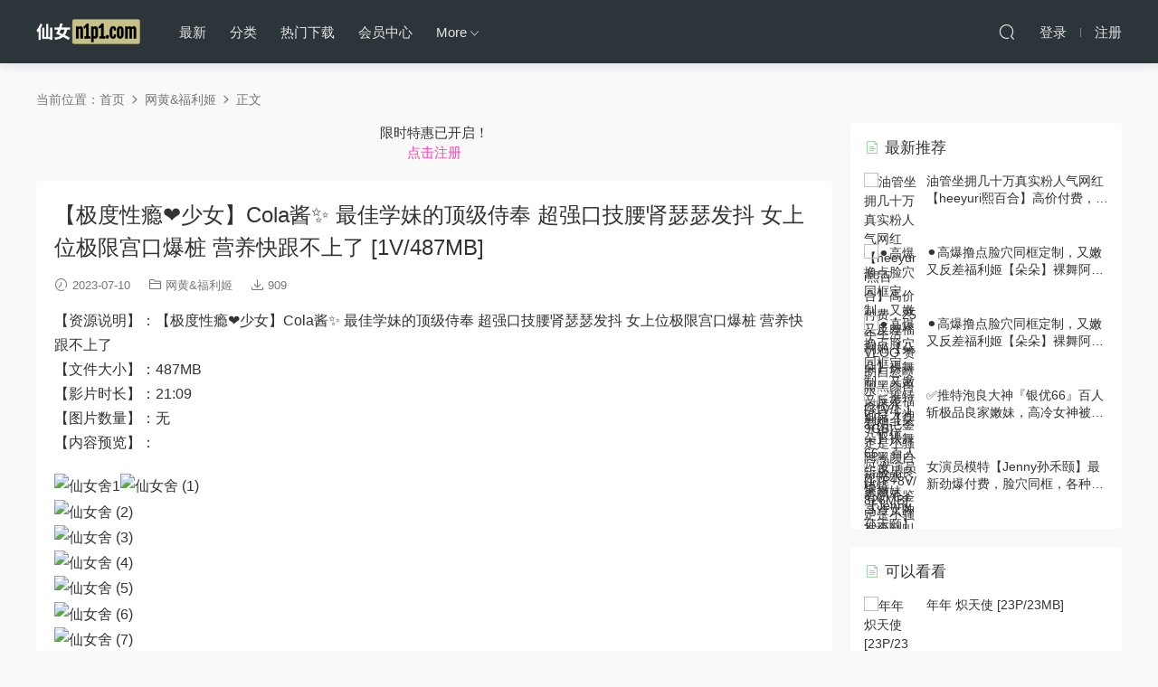

--- FILE ---
content_type: text/html; charset=UTF-8
request_url: https://xiannvshe.com/id/1977
body_size: 9375
content:
<!DOCTYPE HTML>
<html>
<head>
  <meta charset="UTF-8">
  <meta http-equiv="X-UA-Compatible" content="IE=edge,chrome=1">
  <meta name="viewport" content="width=device-width,minimum-scale=1.0,maximum-scale=1.0,user-scalable=no"/>
  <meta name="apple-mobile-web-app-title" content="xiannvshe">
  <meta http-equiv="Cache-Control" content="no-siteapp">
  <title>【极度性瘾❤️少女】Cola酱✨ 最佳学妹的顶级侍奉 超强口技腰肾瑟瑟发抖 女上位极限宫口爆桩 营养快跟不上了 [1V/487MB] - xiannvshe</title>
  <meta name="keywords" content="Cola酱,网黄&amp;福利姬">
<meta name="description" content="【资源说明】：【极度性瘾❤️少女】Cola酱✨ 最佳学妹的顶级侍奉 超强口技腰肾瑟瑟发抖 女上位极限宫口爆桩 营养快跟不上了【文件大小】：487MB【影片时长】：21:09【图片数量】：无【内容预览】：">
  <link rel="shortcut icon" href="/wp-content/uploads/2023/08/aruqh-b0f5l.png">
  <meta name='robots' content='max-image-preview:large' />
<link rel='stylesheet' id='classic-theme-styles-css' href='https://xiannvshe.com/wp-includes/css/classic-themes.min.css?ver=1' type='text/css' media='all' />
<link rel='stylesheet' id='modown-libs-css' href='/wp-content/themes/modown/static/css/libs.css?ver=8.31' type='text/css' media='screen' />
<link rel='stylesheet' id='modown-font-css' href='/wp-content/themes/modown/static/css/fonts.css?ver=8.31' type='text/css' media='screen' />
<link rel='stylesheet' id='modown-base-css' href='/wp-content/themes/modown/static/css/base.css?ver=8.31' type='text/css' media='screen' />
<link rel='stylesheet' id='modown-style-css' href='/wp-content/themes/modown/style.css?ver=8.31' type='text/css' media='screen' />
<script type="638bae3927138fc079ac3178-text/javascript" src='https://xiannvshe.com/wp-includes/js/jquery/jquery.min.js?ver=3.6.1' id='jquery-core-js'></script>
<script type="638bae3927138fc079ac3178-text/javascript" src='https://xiannvshe.com/wp-includes/js/jquery/jquery-migrate.min.js?ver=3.3.2' id='jquery-migrate-js'></script>
<link rel="https://api.w.org/" href="https://xiannvshe.com/wp-json/" /><link rel="alternate" type="application/json" href="https://xiannvshe.com/wp-json/wp/v2/posts/1977" /><link rel="canonical" href="https://xiannvshe.com/id/1977" />
<link rel='shortlink' href='https://xiannvshe.com/?p=1977' />
<style id="erphpdown-custom"></style>

    <style>
  :root{--theme-color: #8AC78F;}    .grids .grid .img{height: 320px;}
    .widget-postlist .hasimg li{padding-left: calc(58.78125px + 10px);}
    .widget-postlist .hasimg li .img{width:58.78125px;}
    @media (max-width: 1230px){
      .grids .grid .img{height: 261.05263157895px;}
    }
    @media (max-width: 1024px){
      .grids .grid .img{height: 320px;}
    }
    @media (max-width: 925px){
      .grids .grid .img{height: 261.05263157895px;}
    }
    @media (max-width: 768px){
      .grids .grid .img{height: 320px;}
    }
    @media (max-width: 620px){
      .grids .grid .img{height: 261.05263157895px;}
    }
    @media (max-width: 480px){
      .grids .grid .img{height: 202.10526315789px;}
    }
      .header{background: #2c353a}
  .nav-main > li, .nav-main > li > a, .nav-right a{color:#e5e5e5;}
  body.night .nav-main > li, body.night .nav-main > li > a, body.night .nav-right a{color:#999;}
    @media (max-width: 768px){
    .nav-right .nav-button a {color: #e5e5e5;}
  }
      body.archive .banner-archive{display: none;}
      .banner-page{display: none;}
      .grids .grid h3 a{height: 40px;-webkit-line-clamp:2;}
      .vip-tag, .free-tag{display:none !important;}
      .erphpdown-box, .erphpdown, .article-content .erphpdown-content-vip{background: transparent !important;border: 2px dashed var(--theme-color);}
    .erphpdown-box .erphpdown-title{display: inline-block;}
  .logo{width:ArcLoipx;}@media (max-width: 1024px){.logo, .logo a {width: 96px;height: 60px;}}@media (max-width: 768px){.nav-right .nav-vip{display: none;}}.footer{background-color: #2c353a}.footer-widget{width:calc(25% - 20px);}@media (max-width: 768px){.footer-widget{width:calc(50% - 20px);}}@media (max-width: 768px){
      .footer-widgets{display: none;}
    }</style></head>
<body class="post-template-default single single-post postid-1977 single-format-standard">
<header class="header">
  <div class="container clearfix">
        <div class="logo">      <a style="background-image:url(/wp-content/uploads/2025/10/l3.png)" href="https://xiannvshe.com" title="xiannvshe">xiannvshe</a>
      </a></div>
    <ul class="nav-main">
      <li id="menu-item-12650" class="menu-item menu-item-type-custom menu-item-object-custom menu-item-12650"><a href="/">最新</a></li>
<li id="menu-item-13840" class="menu-item menu-item-type-custom menu-item-object-custom menu-item-13840"><a href="/all?o">分类</a></li>
<li id="menu-item-1967" class="menu-item menu-item-type-custom menu-item-object-custom menu-item-1967"><a href="/all?o=download">热门下载</a></li>
<li id="menu-item-30" class="menu-item menu-item-type-post_type menu-item-object-page menu-item-30"><a href="https://xiannvshe.com/user">会员中心</a></li>
<li id="menu-item-570" class="menu-item menu-item-type-custom menu-item-object-custom menu-item-has-children menu-item-570"><a>More</a>
<ul class="sub-menu">
	<li id="menu-item-666" class="menu-item menu-item-type-post_type menu-item-object-page menu-item-666"><a href="https://xiannvshe.com/vip-1">入会教程</a></li>
	<li id="menu-item-571" class="menu-item menu-item-type-post_type menu-item-object-page menu-item-571"><a href="https://xiannvshe.com/support">联系我们</a></li>
	<li id="menu-item-572" class="menu-item menu-item-type-post_type menu-item-object-page menu-item-572"><a href="https://xiannvshe.com/home">防丢网址</a></li>
	<li id="menu-item-573" class="menu-item menu-item-type-post_type menu-item-object-page menu-item-573"><a href="https://xiannvshe.com/download-faq">下载指南</a></li>
</ul>
</li>
    </ul>
        <ul class="nav-right">
                              <li class="nav-search">
        <a href="javascript:;" class="search-loader" title="搜索"><i class="icon icon-search"></i></a>
      </li>
            <li class="nav-login no"><a href="https://xiannvshe.com/login" class="signin-loader" rel="nofollow"><i class="icon icon-user"></i><span>登录</span></a><b class="nav-line"></b><a href="https://xiannvshe.com/login?action=register" class="signup-loader" rel="nofollow"><span>注册</span></a></li>
                  <li class="nav-button"><a href="javascript:;" class="nav-loader"><i class="icon icon-menu"></i></a></li>
          </ul>
  </div>
</header>
<div class="search-wrap">
  <div class="container">
    <form action="https://xiannvshe.com/" class="search-form" method="get">
            <input autocomplete="off" class="search-input" name="s" placeholder="输入关键字回车" type="text">
      <i class="icon icon-close"></i>
      <input type="hidden" name="cat" class="search-cat-val">
          </form>
  </div>
</div><div class="main">
		<div class="container clearfix">
				<div class="breadcrumbs">当前位置：<span><a href="https://xiannvshe.com/" itemprop="url"><span itemprop="title">首页</span></a></span> <span class="sep"><i class="dripicons dripicons-chevron-right"></i></span> <span><a href="https://xiannvshe.com/id/category/wh" itemprop="url"><span itemprop="title">网黄&amp;福利姬</span></a></span> <span class="sep"><i class="dripicons dripicons-chevron-right"></i></span> <span class="current">正文</span></div>						<div class="content-wrap">
	    	<div class="content">
	    		<div class="modown-ad" >限时特惠已开启！<br><a href="/login?action=register" style="color:#ff41a9;">&nbsp;点击注册&nbsp;</a></div>	    			    			    			    		<article class="single-content">
		    		<div class="article-header">	<h1 class="article-title">【极度性瘾❤️少女】Cola酱✨ 最佳学妹的顶级侍奉 超强口技腰肾瑟瑟发抖 女上位极限宫口爆桩 营养快跟不上了 [1V/487MB]</h1>
	<div class="article-meta">
				<span class="item"><i class="icon icon-time"></i> 2023-07-10</span>		<span class="item item-cats"><i class="icon icon-cat"></i> <a href="https://xiannvshe.com/id/category/wh">网黄&amp;福利姬</a></span>				<span class="item"><i class="icon icon-download"></i> 909</span>					</div>
</div>		    		<div class="article-content clearfix">
		    					    					    					    					    			
<p>【资源说明】：【极度性瘾❤️少女】Cola酱✨ 最佳学妹的顶级侍奉 超强口技腰肾瑟瑟发抖 女上位极限宫口爆桩 营养快跟不上了<br>【文件大小】：487MB<br>【影片时长】：21:09<br>【图片数量】：无<br>【内容预览】：</p>


<p><img decoding="async" src="https://pics.wrgn.xyz/images/2023/07/10/67febe0523bc54d0aad56354718d804e.jpg" alt="仙女舍1" border="0" /><img decoding="async" src="https://pics.wrgn.xyz/images/2023/07/10/2bac121f16dd7da6a864107919e08bcb.jpg" alt="仙女舍 (1)" border="0" /><br /><img decoding="async" src="https://pics.wrgn.xyz/images/2023/07/10/ee8c8e463e4a34a05654454b7815cb1f.jpg" alt="仙女舍 (2)" border="0" /><br /><img decoding="async" src="https://pics.wrgn.xyz/images/2023/07/10/39be27e7c574846196e4d996bc13d557.jpg" alt="仙女舍 (3)" border="0" /><br /><img decoding="async" src="https://pics.wrgn.xyz/images/2023/07/10/ec4bfad3ad422d8367e13bf17de1af29.jpg" alt="仙女舍 (4)" border="0" /><br /><img decoding="async" src="https://pics.wrgn.xyz/images/2023/07/10/a31c23997faefb93e2da45dd76800e11.jpg" alt="仙女舍 (5)" border="0" /><br /><img decoding="async" src="https://pics.wrgn.xyz/images/2023/07/10/b60116890f1e5e54606c5d2fc81933cd.jpg" alt="仙女舍 (6)" border="0" /><br /><img decoding="async" src="https://pics.wrgn.xyz/images/2023/07/10/a36e45127a03f90c4a46f34573607efd.jpg" alt="仙女舍 (7)" border="0" /><br /><img decoding="async" src="https://pics.wrgn.xyz/images/2023/07/10/7b3bc5b68fbd9cb6d8446dc5f950a3be.jpg" alt="仙女舍 (8)" border="0" /><br /><img decoding="async" src="https://pics.wrgn.xyz/images/2023/07/10/3c5654a212adf4df3d1e30a81bdc13b9.jpg" alt="仙女舍 (9)" border="0" /><br /><img decoding="async" src="https://pics.wrgn.xyz/images/2023/07/10/701821d01e66051e3e5c06ef1e321125.jpg" alt="仙女舍 (10)" border="0" /><br /><img decoding="async" src="https://pics.wrgn.xyz/images/2023/07/10/2f49293328fb4da24b7dca1ec8a60558.jpg" alt="仙女舍 (11)" border="0" /><br /><img decoding="async" src="https://pics.wrgn.xyz/images/2023/07/10/4811a5ef72a2509744458a8c9e5f774a.jpg" alt="仙女舍 (12)" border="0" /><br /><img decoding="async" src="https://pics.wrgn.xyz/images/2023/07/10/8bad86f98b36959aa874c60055b83294.jpg" alt="仙女舍 (13)" border="0" /><br /><img decoding="async" src="https://pics.wrgn.xyz/images/2023/07/10/df60d3bf94a06b4656ee436d7aed0d57.jpg" alt="仙女舍 (14)" border="0" /><br /><img decoding="async" src="https://pics.wrgn.xyz/images/2023/07/10/80b832563a9bd46a0f8981492c0c7227.jpg" alt="仙女舍 (15)" border="0" /><br /><img decoding="async" src="https://pics.wrgn.xyz/images/2023/07/10/9fc45d924b51ee0b01bd6cf93bfb04aa.jpg" alt="仙女舍 (16)" border="0" /><br /><img decoding="async" src="https://pics.wrgn.xyz/images/2023/07/10/2badedaaab5c92e407eab33c0110d603.jpg" alt="仙女舍 (17)" border="0" /></p><fieldset class="erphpdown erphpdown-default" id="erphpdown"><legend>资源下载</legend>此资源仅限VIP下载，请先<a href="/login" target="_blank" class="erphp-login-must">登录</a></fieldset>		    					    			<style>.erphpdown-box, .erphpdown-box + .article-custom-metas{display:block;}</style><div class="erphpdown-box"><span class="erphpdown-title">资源下载</span><div class="erphpdown-con clearfix"><div class="erphpdown-price"><t>下载地址：</t></div><div class="erphpdown-cart"><div class="vip vip-only">仅限VIP下载</div><a href="javascript:;" class="down signin-loader">请先登录</a></div></div></div>		    					            </div>
		    			<div class="article-act">
						<a href="javascript:;" class="article-collect signin-loader" title="收藏"><i class="icon icon-star"></i> <span>83</span></a>
							<a href="javascript:;" class="article-zan" data-id="1977" title="赞"><i class="icon icon-zan"></i> <span>13</span></a>
		</div>
		            						            </article>
	            	            	            <nav class="article-nav">
	                <span class="article-nav-prev">上一篇<br><a href="https://xiannvshe.com/id/1979" rel="prev">【极品反差❤️美女】哇塞郳郳✨ 黑丝超透情趣睡衣挑逗 极品神尻阳具尽情抽插爆浆 撸管必选淫娃 挑战你的精关 [1V/1.1GB]</a></span>
	                <span class="article-nav-next">下一篇<br><a href="https://xiannvshe.com/id/1712" rel="next">kittyxkum – Part.1 [229P+7V/694MB]</a></span>
	            </nav>
	            	            <div class="modown-ad" >限时特惠已开启！<br><a href="/login?action=register" style="color:#ff41a9;">&nbsp;点击注册&nbsp;</a></div>	            <div class="single-related"><h3 class="related-title"><i class="icon icon-related"></i> 猜你喜欢</h3><div class="grids relateds clearfix"><div class="post grid"  data-id="5497">
    <div class="img">
        <a href="https://xiannvshe.com/id/5497" title="【榨精性瘾❤️少女】Cola酱✨ 极品赛车女郎の独门绝活 吞茎旋吸 灵魂都要出窍 淫荡床技 榨干飙射最后一滴精液 [1V/380MB]" target="_blank" rel="bookmark">
        <img src="/wp-content/themes/modown/static/img/thumbnail.png" data-src="https://pics.wrgn.xyz/images/2024/04/13/a50caf69362e53ffbcd3afc5a5ba4c78.jpg" class="thumb" alt="【榨精性瘾❤️少女】Cola酱✨ 极品赛车女郎の独门绝活 吞茎旋吸 灵魂都要出窍 淫荡床技 榨干飙射最后一滴精液 [1V/380MB]">
                </a>
    </div>
        <h3 itemprop="name headline"><a itemprop="url" rel="bookmark" href="https://xiannvshe.com/id/5497" title="【榨精性瘾❤️少女】Cola酱✨ 极品赛车女郎の独门绝活 吞茎旋吸 灵魂都要出窍 淫荡床技 榨干飙射最后一滴精液 [1V/380MB]" target="_blank">【榨精性瘾❤️少女】Cola酱✨ 极品赛车女郎の独门绝活 吞茎旋吸 灵魂都要出窍 淫荡床技 榨干飙射最后一滴精液 [1V/380MB]</a></h3>

    
        <div class="grid-meta">
                <span class="time"><i class="icon icon-time"></i> 2024-04-13</span><span class="downs"><i class="icon icon-download"></i> 486</span>                    </div>
    
    
    </div><div class="post grid"  data-id="5375">
    <div class="img">
        <a href="https://xiannvshe.com/id/5375" title="【榨精性瘾❤️少女】Cola酱✨ 窈窕女神化身头牌技师 螺旋式吸茎阳气都给你吸干 浴缸性爱碧波荡漾交合 [1V/277MB]" target="_blank" rel="bookmark">
        <img src="/wp-content/themes/modown/static/img/thumbnail.png" data-src="https://pics.wrgn.xyz/images/2024/04/05/efb153239d1594f43bb8fed31b2401f3.jpg" class="thumb" alt="【榨精性瘾❤️少女】Cola酱✨ 窈窕女神化身头牌技师 螺旋式吸茎阳气都给你吸干 浴缸性爱碧波荡漾交合 [1V/277MB]">
                </a>
    </div>
        <h3 itemprop="name headline"><a itemprop="url" rel="bookmark" href="https://xiannvshe.com/id/5375" title="【榨精性瘾❤️少女】Cola酱✨ 窈窕女神化身头牌技师 螺旋式吸茎阳气都给你吸干 浴缸性爱碧波荡漾交合 [1V/277MB]" target="_blank">【榨精性瘾❤️少女】Cola酱✨ 窈窕女神化身头牌技师 螺旋式吸茎阳气都给你吸干 浴缸性爱碧波荡漾交合 [1V/277MB]</a></h3>

    
        <div class="grid-meta">
                <span class="time"><i class="icon icon-time"></i> 2024-04-05</span><span class="downs"><i class="icon icon-download"></i> 471</span>                    </div>
    
    
    </div><div class="post grid"  data-id="4920">
    <div class="img">
        <a href="https://xiannvshe.com/id/4920" title="【榨精性瘾❤️少女】Cola酱✨ 宠粉福利浴缸性爱深喉吸茎 美妙酮体紧致小腹 大开M腿肉棒顶宫抽射 湿嫩小穴榨精中出 [1V/345MB]" target="_blank" rel="bookmark">
        <img src="/wp-content/themes/modown/static/img/thumbnail.png" data-src="https://pics.wrgn.xyz/images/2024/02/17/8c3ed1e6eb793c10340327231d46f404.jpg" class="thumb" alt="【榨精性瘾❤️少女】Cola酱✨ 宠粉福利浴缸性爱深喉吸茎 美妙酮体紧致小腹 大开M腿肉棒顶宫抽射 湿嫩小穴榨精中出 [1V/345MB]">
                </a>
    </div>
        <h3 itemprop="name headline"><a itemprop="url" rel="bookmark" href="https://xiannvshe.com/id/4920" title="【榨精性瘾❤️少女】Cola酱✨ 宠粉福利浴缸性爱深喉吸茎 美妙酮体紧致小腹 大开M腿肉棒顶宫抽射 湿嫩小穴榨精中出 [1V/345MB]" target="_blank">【榨精性瘾❤️少女】Cola酱✨ 宠粉福利浴缸性爱深喉吸茎 美妙酮体紧致小腹 大开M腿肉棒顶宫抽射 湿嫩小穴榨精中出 [1V/345MB]</a></h3>

    
        <div class="grid-meta">
                <span class="time"><i class="icon icon-time"></i> 2024-02-17</span><span class="downs"><i class="icon icon-download"></i> 1147</span>                    </div>
    
    
    </div><div class="post grid"  data-id="4656">
    <div class="img">
        <a href="https://xiannvshe.com/id/4656" title="【极度性瘾❤️少女】Cola酱✨ 高跟长腿制服诱惑审判官の惩罚 无情足交撸动榨精 梅开二度 爆操嫩穴中出浓精 [1V/304MB]" target="_blank" rel="bookmark">
        <img src="/wp-content/themes/modown/static/img/thumbnail.png" data-src="https://pics.wrgn.xyz/images/2024/01/17/3daff14ac61ae28284eb56f4bc67e96a.jpg" class="thumb" alt="【极度性瘾❤️少女】Cola酱✨ 高跟长腿制服诱惑审判官の惩罚 无情足交撸动榨精 梅开二度 爆操嫩穴中出浓精 [1V/304MB]">
                </a>
    </div>
        <h3 itemprop="name headline"><a itemprop="url" rel="bookmark" href="https://xiannvshe.com/id/4656" title="【极度性瘾❤️少女】Cola酱✨ 高跟长腿制服诱惑审判官の惩罚 无情足交撸动榨精 梅开二度 爆操嫩穴中出浓精 [1V/304MB]" target="_blank">【极度性瘾❤️少女】Cola酱✨ 高跟长腿制服诱惑审判官の惩罚 无情足交撸动榨精 梅开二度 爆操嫩穴中出浓精 [1V/304MB]</a></h3>

    
        <div class="grid-meta">
                <span class="time"><i class="icon icon-time"></i> 2024-01-17</span><span class="downs"><i class="icon icon-download"></i> 844</span>                    </div>
    
    
    </div><div class="post grid"  data-id="4238">
    <div class="img">
        <a href="https://xiannvshe.com/id/4238" title="【极度性瘾❤️少女】Cola酱✨ 极品实习生献身服务老板 高跟黑丝OL嫩穴侍奉 精湛吸吮充血肉棒 爆操淫女榨精飙射爽翻 [1V/374MB]" target="_blank" rel="bookmark">
        <img src="/wp-content/themes/modown/static/img/thumbnail.png" data-src="https://pics.wrgn.xyz/images/2023/12/07/3e0be3cd93071a91fc5640fa9305222f.jpg" class="thumb" alt="【极度性瘾❤️少女】Cola酱✨ 极品实习生献身服务老板 高跟黑丝OL嫩穴侍奉 精湛吸吮充血肉棒 爆操淫女榨精飙射爽翻 [1V/374MB]">
                </a>
    </div>
        <h3 itemprop="name headline"><a itemprop="url" rel="bookmark" href="https://xiannvshe.com/id/4238" title="【极度性瘾❤️少女】Cola酱✨ 极品实习生献身服务老板 高跟黑丝OL嫩穴侍奉 精湛吸吮充血肉棒 爆操淫女榨精飙射爽翻 [1V/374MB]" target="_blank">【极度性瘾❤️少女】Cola酱✨ 极品实习生献身服务老板 高跟黑丝OL嫩穴侍奉 精湛吸吮充血肉棒 爆操淫女榨精飙射爽翻 [1V/374MB]</a></h3>

    
        <div class="grid-meta">
                <span class="time"><i class="icon icon-time"></i> 2023-12-07</span><span class="downs"><i class="icon icon-download"></i> 779</span>                    </div>
    
    
    </div><div class="post grid"  data-id="4106">
    <div class="img">
        <a href="https://xiannvshe.com/id/4106" title="【极度性瘾❤️少女】Cola酱✨ 调教捆绑性奴母狗 精湛口活摄精尤物 尽情爆肏湿嫩蜜壶 到底了~主人 要被干死了啊~ [1V/324MB]" target="_blank" rel="bookmark">
        <img src="/wp-content/themes/modown/static/img/thumbnail.png" data-src="https://pics.wrgn.xyz/images/2023/11/26/a3ac95274d577f6b13a7e23dc496d48c.jpg" class="thumb" alt="【极度性瘾❤️少女】Cola酱✨ 调教捆绑性奴母狗 精湛口活摄精尤物 尽情爆肏湿嫩蜜壶 到底了~主人 要被干死了啊~ [1V/324MB]">
                </a>
    </div>
        <h3 itemprop="name headline"><a itemprop="url" rel="bookmark" href="https://xiannvshe.com/id/4106" title="【极度性瘾❤️少女】Cola酱✨ 调教捆绑性奴母狗 精湛口活摄精尤物 尽情爆肏湿嫩蜜壶 到底了~主人 要被干死了啊~ [1V/324MB]" target="_blank">【极度性瘾❤️少女】Cola酱✨ 调教捆绑性奴母狗 精湛口活摄精尤物 尽情爆肏湿嫩蜜壶 到底了~主人 要被干死了啊~ [1V/324MB]</a></h3>

    
        <div class="grid-meta">
                <span class="time"><i class="icon icon-time"></i> 2023-11-26</span><span class="downs"><i class="icon icon-download"></i> 677</span>                    </div>
    
    
    </div></div><script type="638bae3927138fc079ac3178-text/javascript">var relateImgWidth = jQuery(".single-related .grids .grid .img").width();jQuery(".single-related .grids .grid .img").height(relateImgWidth*1.1228);</script></div>	            <div class="single-comment">
	<h3 class="comments-title" id="comments">
		<i class="icon icon-comments"></i> 评论<small>0</small>
	</h3>
	<div id="respond" class="comments-respond no_webshot">
				<div class="comment-signarea">
			<h3 class="text-muted">请先 <a href="javascript:;" class="signin-loader">登录</a> ！</h3>
		</div>
			</div>
	</div>



	            	    	</div>
	    </div>
		<aside class="sidebar">
	<div class="theiaStickySidebar">
	<div class="widget widget-postlist"><h3><i class="icon icon-posts"></i> 最新推荐</h3><ul class="clearfix hasimg">        <li>
                    <a href="https://xiannvshe.com/id/13131" title="油管坐拥几十万真实粉人气网红【heeyuri熙百合】高价付费，25年生活VLOG 赞助自慰喷水 [31V/1.19GB]" target="_blank" rel="bookmark" class="img">
		    <img src="https://pics.wrgn.xyz/images/2025/10/14/43d49ff60974c365f383f5c9aca75e83.gif" class="thumb" alt="油管坐拥几十万真实粉人气网红【heeyuri熙百合】高价付费，25年生活VLOG 赞助自慰喷水 [31V/1.19GB]">
		  </a>
		  		            <h4><a href="https://xiannvshe.com/id/13131" target="_blank" title="油管坐拥几十万真实粉人气网红【heeyuri熙百合】高价付费，25年生活VLOG 赞助自慰喷水 [31V/1.19GB]">油管坐拥几十万真实粉人气网红【heeyuri熙百合】高价付费，25年生活VLOG 赞助自慰喷水 [31V/1.19GB]</a></h4>
          <p class="meta">
          	<span class="time">2025-10-15</span>          	          	          </p>
                  </li>
		        <li>
                    <a href="https://xiannvshe.com/id/12453" title="⚫️高爆撸点脸穴同框定制，又嫩又反差福利姬【朵朵】裸舞阿黑颜自慰喷水，看阴毛鉴定是小骚货③ [17P+8V/826MB]" target="_blank" rel="bookmark" class="img">
		    <img src="https://pics.wrgn.xyz/images/2025/09/01/b2d1843ccccea7ac8806f4c9da85b763.jpg" class="thumb" alt="⚫️高爆撸点脸穴同框定制，又嫩又反差福利姬【朵朵】裸舞阿黑颜自慰喷水，看阴毛鉴定是小骚货③ [17P+8V/826MB]">
		  </a>
		  		            <h4><a href="https://xiannvshe.com/id/12453" target="_blank" title="⚫️高爆撸点脸穴同框定制，又嫩又反差福利姬【朵朵】裸舞阿黑颜自慰喷水，看阴毛鉴定是小骚货③ [17P+8V/826MB]">⚫️高爆撸点脸穴同框定制，又嫩又反差福利姬【朵朵】裸舞阿黑颜自慰喷水，看阴毛鉴定是小骚货③ [17P+8V/826MB]</a></h4>
          <p class="meta">
          	<span class="time">2025-09-01</span>          	          	          </p>
                  </li>
		        <li>
                    <a href="https://xiannvshe.com/id/12458" title="⚫️高爆撸点脸穴同框定制，又嫩又反差福利姬【朵朵】裸舞阿黑颜自慰喷水，看阴毛鉴定是小骚货② [17P+16V/1.21GB]" target="_blank" rel="bookmark" class="img">
		    <img src="https://pics.wrgn.xyz/images/2025/08/31/fbfcc8478e82facc00a4778762e5dac4.jpg" class="thumb" alt="⚫️高爆撸点脸穴同框定制，又嫩又反差福利姬【朵朵】裸舞阿黑颜自慰喷水，看阴毛鉴定是小骚货② [17P+16V/1.21GB]">
		  </a>
		  		            <h4><a href="https://xiannvshe.com/id/12458" target="_blank" title="⚫️高爆撸点脸穴同框定制，又嫩又反差福利姬【朵朵】裸舞阿黑颜自慰喷水，看阴毛鉴定是小骚货② [17P+16V/1.21GB]">⚫️高爆撸点脸穴同框定制，又嫩又反差福利姬【朵朵】裸舞阿黑颜自慰喷水，看阴毛鉴定是小骚货② [17P+16V/1.21GB]</a></h4>
          <p class="meta">
          	<span class="time">2025-08-31</span>          	          	          </p>
                  </li>
		        <li>
                    <a href="https://xiannvshe.com/id/11993" title="✅推特泡良大神『银优66』百人斩极品良家嫩妹，高冷女神被操到叫爸爸 别人女神当母狗一样的操 上 [147P+24V/1.97GB]" target="_blank" rel="bookmark" class="img">
		    <img src="https://pics.wrgn.xyz/images/2025/07/17/02547e33a772a725c3c3c9826ac7570d.gif" class="thumb" alt="✅推特泡良大神『银优66』百人斩极品良家嫩妹，高冷女神被操到叫爸爸 别人女神当母狗一样的操 上 [147P+24V/1.97GB]">
		  </a>
		  		            <h4><a href="https://xiannvshe.com/id/11993" target="_blank" title="✅推特泡良大神『银优66』百人斩极品良家嫩妹，高冷女神被操到叫爸爸 别人女神当母狗一样的操 上 [147P+24V/1.97GB]">✅推特泡良大神『银优66』百人斩极品良家嫩妹，高冷女神被操到叫爸爸 别人女神当母狗一样的操 上 [147P+24V/1.97GB]</a></h4>
          <p class="meta">
          	<span class="time">2025-07-27</span>          	          	          </p>
                  </li>
		        <li>
                    <a href="https://xiannvshe.com/id/11749" title="女演员模特【Jenny孙禾颐】最新劲爆付费，脸穴同框，各种体位道具自慰，淫荡姿势秀自己 [10V/486MB]" target="_blank" rel="bookmark" class="img">
		    <img src="https://pics.wrgn.xyz/images/2025/07/11/d6461ceca827f2001298f7641ff416f0.jpg" class="thumb" alt="女演员模特【Jenny孙禾颐】最新劲爆付费，脸穴同框，各种体位道具自慰，淫荡姿势秀自己 [10V/486MB]">
		  </a>
		  		            <h4><a href="https://xiannvshe.com/id/11749" target="_blank" title="女演员模特【Jenny孙禾颐】最新劲爆付费，脸穴同框，各种体位道具自慰，淫荡姿势秀自己 [10V/486MB]">女演员模特【Jenny孙禾颐】最新劲爆付费，脸穴同框，各种体位道具自慰，淫荡姿势秀自己 [10V/486MB]</a></h4>
          <p class="meta">
          	<span class="time">2025-07-11</span>          	          	          </p>
                  </li>
		</ul></div>
	<div class="widget widget-postlist"><h3><i class="icon icon-posts"></i> 可以看看</h3><ul class="clearfix hasimg">        <li>
                    <a href="https://xiannvshe.com/id/168" title="年年 炽天使 [23P/23MB]" target="_blank" rel="bookmark" class="img">
		    <img src="https://pics.wrgn.xyz/images/2023/03/29/63b8a8f40de61991861f903872b469ee.jpg" class="thumb" alt="年年 炽天使 [23P/23MB]">
		  </a>
		  		            <h4><a href="https://xiannvshe.com/id/168" target="_blank" title="年年 炽天使 [23P/23MB]">年年 炽天使 [23P/23MB]</a></h4>
          <p class="meta">
          	<span class="time">2023-03-26</span>          	          	          </p>
                  </li>
		        <li>
                    <a href="https://xiannvshe.com/id/2785" title="leeesovely(李素英) &#8211; 湿身 [46P+8V/1.02GB]" target="_blank" rel="bookmark" class="img">
		    <img src="https://pics.wrgn.xyz/images/2023/08/19/641ad6a562906eaec9b65d824f0ea05b.jpg" class="thumb" alt="leeesovely(李素英) &#8211; 湿身 [46P+8V/1.02GB]">
		  </a>
		  		            <h4><a href="https://xiannvshe.com/id/2785" target="_blank" title="leeesovely(李素英) &#8211; 湿身 [46P+8V/1.02GB]">leeesovely(李素英) &#8211; 湿身 [46P+8V/1.02GB]</a></h4>
          <p class="meta">
          	<span class="time">2023-08-19</span>          	          	          </p>
                  </li>
		        <li>
                    <a href="https://xiannvshe.com/id/2187" title="脸红Dearie &#8211; 路虎风采2(灯红酒绿) [66P/56MB]" target="_blank" rel="bookmark" class="img">
		    <img src="https://pics.wrgn.xyz/images/2023/07/12/01ddc3aba15db50e4c3a01212076825c.jpg" class="thumb" alt="脸红Dearie &#8211; 路虎风采2(灯红酒绿) [66P/56MB]">
		  </a>
		  		            <h4><a href="https://xiannvshe.com/id/2187" target="_blank" title="脸红Dearie &#8211; 路虎风采2(灯红酒绿) [66P/56MB]">脸红Dearie &#8211; 路虎风采2(灯红酒绿) [66P/56MB]</a></h4>
          <p class="meta">
          	<span class="time">2023-07-12</span>          	          	          </p>
                  </li>
		        <li>
                    <a href="https://xiannvshe.com/id/12279" title="推特12万粉丝，大二反差婊【一人偶】门槛福利，宿舍内各种诱惑自慰，一线天馒头逼各种丝袜 [68P+30V/683MB]" target="_blank" rel="bookmark" class="img">
		    <img src="https://pics.wrgn.xyz/images/2025/08/17/699b06ace1ebec6c8eea29728862c3a1.gif" class="thumb" alt="推特12万粉丝，大二反差婊【一人偶】门槛福利，宿舍内各种诱惑自慰，一线天馒头逼各种丝袜 [68P+30V/683MB]">
		  </a>
		  		            <h4><a href="https://xiannvshe.com/id/12279" target="_blank" title="推特12万粉丝，大二反差婊【一人偶】门槛福利，宿舍内各种诱惑自慰，一线天馒头逼各种丝袜 [68P+30V/683MB]">推特12万粉丝，大二反差婊【一人偶】门槛福利，宿舍内各种诱惑自慰，一线天馒头逼各种丝袜 [68P+30V/683MB]</a></h4>
          <p class="meta">
          	<span class="time">2025-08-17</span>          	          	          </p>
                  </li>
		        <li>
                    <a href="https://xiannvshe.com/id/7192" title="云盘高质露脸泄密！青岛公司管理层，清爽干练短发美女【霞姐】不雅露脸性爱自拍，很反差呀 [19P+27V/187MB]" target="_blank" rel="bookmark" class="img">
		    <img src="https://pics.wrgn.xyz/images/2024/09/09/aeca63cbabafd86e808ea0cbd343d7b4.jpg" class="thumb" alt="云盘高质露脸泄密！青岛公司管理层，清爽干练短发美女【霞姐】不雅露脸性爱自拍，很反差呀 [19P+27V/187MB]">
		  </a>
		  		            <h4><a href="https://xiannvshe.com/id/7192" target="_blank" title="云盘高质露脸泄密！青岛公司管理层，清爽干练短发美女【霞姐】不雅露脸性爱自拍，很反差呀 [19P+27V/187MB]">云盘高质露脸泄密！青岛公司管理层，清爽干练短发美女【霞姐】不雅露脸性爱自拍，很反差呀 [19P+27V/187MB]</a></h4>
          <p class="meta">
          	<span class="time">2024-09-09</span>          	          	          </p>
                  </li>
		        <li>
                    <a href="https://xiannvshe.com/id/11047" title="【精品写真】慕慕Momo &#8211; 莫娜Cos两片穴瓣相当紧实面对镜头还泛白出水了 [51P/221MB]" target="_blank" rel="bookmark" class="img">
		    <img src="https://pics.wrgn.xyz/images/2026/01/13/f72907fa429c49ca1bf3a69c1057b08d.jpg" class="thumb" alt="【精品写真】慕慕Momo &#8211; 莫娜Cos两片穴瓣相当紧实面对镜头还泛白出水了 [51P/221MB]">
		  </a>
		  		            <h4><a href="https://xiannvshe.com/id/11047" target="_blank" title="【精品写真】慕慕Momo &#8211; 莫娜Cos两片穴瓣相当紧实面对镜头还泛白出水了 [51P/221MB]">【精品写真】慕慕Momo &#8211; 莫娜Cos两片穴瓣相当紧实面对镜头还泛白出水了 [51P/221MB]</a></h4>
          <p class="meta">
          	<span class="time">3天前</span>          	          	          </p>
                  </li>
		</ul></div><div class="widget widget-postlist widget-toplist"><h3><i class="icon icon-top"></i> 下载排行榜(当前分类)</h3><ul>        <li>
        	<span class="sort">1</span>
          <h4><a href="https://xiannvshe.com/id/2814" title="《最新流出❤️宅男福利》⭐青春无敌⭐推特福利姬清纯白虎粉B反差女神全世界最好的酒【烧酒】私拍合集~各种道具紫薇喷水看子宫口年纪轻轻就骚到顶了 [42V+116P/3.95GB]" target="_blank">《最新流出❤️宅男福利》⭐青春无敌⭐推特福利姬清纯白虎粉B反差女神全世界最好的酒【烧酒】私拍合集~各种道具紫薇喷水看子宫口年纪轻轻就骚到顶了 [42V+116P/3.95GB]</a></h4>
          <p class="meta">
          	<span class="downloads"><i class="icon icon-download"></i> 14492</span>
          	          	          </p>
        </li>
		        <li>
        	<span class="sort">2</span>
          <h4><a href="https://xiannvshe.com/id/3277" title="《新鲜出炉⭐重磅☛炸弹》新晋级无敌反差福利姬~推特19岁极品花季美少女【XiaoGuaLu小瓜陆】露脸私拍~乳夹狗链道具紫薇调教自己相当炸裂 [87P+35V/1.04GB]" target="_blank">《新鲜出炉⭐重磅☛炸弹》新晋级无敌反差福利姬~推特19岁极品花季美少女【XiaoGuaLu小瓜陆】露脸私拍~乳夹狗链道具紫薇调教自己相当炸裂 [87P+35V/1.04GB]</a></h4>
          <p class="meta">
          	<span class="downloads"><i class="icon icon-download"></i> 8812</span>
          	          	          </p>
        </li>
		        <li>
        	<span class="sort">3</span>
          <h4><a href="https://xiannvshe.com/id/1226" title="漂亮萝莉美眉 啊啊 好爽 我要我要 这大奶子 粉鲍鱼爱了 [1V/177MB]" target="_blank">漂亮萝莉美眉 啊啊 好爽 我要我要 这大奶子 粉鲍鱼爱了 [1V/177MB]</a></h4>
          <p class="meta">
          	<span class="downloads"><i class="icon icon-download"></i> 8352</span>
          	          	          </p>
        </li>
		        <li>
        	<span class="sort">4</span>
          <h4><a href="https://xiannvshe.com/id/3948" title="【紧急企划❤️劲爆】小恩✨ 稀缺内部万元定制流出 完美露脸美少女 捆绑调教私拍 白虎小穴极度湿嫩 阳具抽插血脉喷张 [110P+1V/1.13GB]" target="_blank">【紧急企划❤️劲爆】小恩✨ 稀缺内部万元定制流出 完美露脸美少女 捆绑调教私拍 白虎小穴极度湿嫩 阳具抽插血脉喷张 [110P+1V/1.13GB]</a></h4>
          <p class="meta">
          	<span class="downloads"><i class="icon icon-download"></i> 5602</span>
          	          	          </p>
        </li>
		        <li>
        	<span class="sort">5</span>
          <h4><a href="https://xiannvshe.com/id/3130" title="《反差女神☀️极品泄密》高颜气质人瘦奶大！网红御姐juju私拍，震撼群P顶级精盆肉便器，男主排队内射杯取精华 [221P+32V/587MB]" target="_blank">《反差女神☀️极品泄密》高颜气质人瘦奶大！网红御姐juju私拍，震撼群P顶级精盆肉便器，男主排队内射杯取精华 [221P+32V/587MB]</a></h4>
          <p class="meta">
          	<span class="downloads"><i class="icon icon-download"></i> 5321</span>
          	          	          </p>
        </li>
		</ul></div>	</div>	    
</aside>	</div>
</div>
<footer class="footer">
	<div class="container">
	    	    	    <p class="copyright">Copyright © 2023 xiannvshe </p><p style="font-size:11px;">（法律限制区域访客请立即离开）</p>
	</div>
</footer>

<div class="rollbar">
	<ul>
						<!--<li class="vip-li"><a href="https://xiannvshe.com/id/1977"><i class="icon icon-crown-s"></i></a><h6>升级VIP<i></i></h6></li>-->
										<li class="totop-li"><a href="javascript:;" class="totop"><i class="icon icon-arrow-up"></i></a><h6>返回顶部<i></i></h6></li>    
	</ul>
</div>



<div class="sign">			
	<div class="sign-mask"></div>			
	<div class="sign-box">			
		<div class="sign-tips"></div>			
		<form id="sign-in">  
		    <div class="form-item" style="text-align:center"><a href="https://xiannvshe.com"><img class="logo-login" src="/wp-content/uploads/2025/11/CATFISH.png" alt="xiannvshe"></a></div>
			<div class="form-item"><input type="text" name="user_login" class="form-control" id="user_login" placeholder="用户名/邮箱"><i class="icon icon-user"></i></div>			
			<div class="form-item"><input type="password" name="password" class="form-control" id="user_pass" placeholder="密码"><i class="icon icon-lock"></i></div>		
						<div class="form-item">
				<input type="text" class="form-control" id="user_captcha" name="user_captcha" placeholder="验证码"><span class="captcha-clk2">显示验证码</span>
				<i class="icon icon-safe"></i>
			</div>
				
			<div class="sign-submit">			
				<input type="button" class="btn signinsubmit-loader" name="submit" value="登录">  			
				<input type="hidden" name="action" value="signin">			
			</div>			
			<div class="sign-trans">没有账号？ <a href="javascript:;" class="erphp-reg-must">立即注册</a>&nbsp;&nbsp;<a href="https://xiannvshe.com/login?action=password" rel="nofollow" target="_blank">忘记密码？</a></div>	
				
				
		</form>	
				
		<form id="sign-up" style="display: none;"> 	
		    <div class="form-item" style="text-align:center"><a href="https://xiannvshe.com"><img class="logo-login" src="/wp-content/uploads/2025/11/CATFISH.png" alt="xiannvshe"></a></div>			
		    	
		    
			<div class="form-item"><input type="text" name="name" class="form-control" id="user_register" placeholder="用户名"><i class="icon icon-user"></i></div>			
			<div class="form-item"><input type="email" name="email" class="form-control" id="user_email" placeholder="邮箱"><i class="icon icon-mail"></i></div>		
			<div class="form-item"><input type="password" name="password2" class="form-control" id="user_pass2" placeholder="密码"><i class="icon icon-lock"></i></div>
						<div class="form-item">
				<input type="text" class="form-control" id="captcha" name="captcha" placeholder="验证码"><span class="captcha-clk2">显示验证码</span>
				<i class="icon icon-safe"></i>
			</div>
				
			<div class="sign-submit">			
				<input type="button" class="btn signupsubmit-loader" name="submit" value="注册">  			
				<input type="hidden" name="action" value="signup">  	
							
			</div>		
			<a style="color:red;text-decoration:underline;" href="/vip-1" >了解VIP</a>
			<div class="sign-trans">已有账号？ <a href="javascript:;" class="modown-login-must">立即登录</a></div>	
				

			
			
				
		</form>	
			
					
	</div>			
</div>
<script type="638bae3927138fc079ac3178-text/javascript">window._MBT = {uri: '/wp-content/themes/modown', child: '/wp-content/themes/modown', urc: '/wp-content/themes/modown', uru: '/wp-content/themes/modown', url:'https://xiannvshe.com', urg: '/wp-content/themes/modown', url:'https://xiannvshe.com',usr: 'https://xiannvshe.com/user', roll: [], admin_ajax: 'https://xiannvshe.com/wp-admin/admin-ajax.php', erphpdown: '/wp-content/plugins/erphpdown/', image: '1.1228', hanimated: '0', fancybox: '0', anchor: '0', loading: '', nav: '0'};</script>
<script type="638bae3927138fc079ac3178-text/javascript">window._ERPHPDOWN = {"uri":"/wp-content/plugins/erphpdown", "payment": "1", "wppay": "scan", "author": "mobantu"}</script>

<script type="638bae3927138fc079ac3178-text/javascript" id='erphpdown-js-extra'>
/* <![CDATA[ */
var _ERPHP = {"ajaxurl":"https:\/\/xiannvshe.com\/wp-admin\/admin-ajax.php"};
var erphpdown_ajax_url = "https:\/\/xiannvshe.com\/wp-admin\/admin-ajax.php";
/* ]]> */
</script>
<script type="638bae3927138fc079ac3178-text/javascript" src='/wp-content/plugins/erphpdown/static/erphpdown.js?ver=13.33' id='erphpdown-js'></script>
<script type="638bae3927138fc079ac3178-text/javascript" src='/wp-content/themes/modown/static/js/lib.js?ver=8.31' id='modown-lib-js'></script>
<script type="638bae3927138fc079ac3178-text/javascript" src='/wp-content/themes/modown/static/js/base.js?ver=8.31' id='modown-base-js'></script>
<script type="638bae3927138fc079ac3178-text/javascript">MOBANTU.init({ias: 0, lazy: 1, plazy: 0, water: 0, mbf: 0, mpf: 0, mpfp: 0});</script>
<div class="analysis"></div>
<script src="/cdn-cgi/scripts/7d0fa10a/cloudflare-static/rocket-loader.min.js" data-cf-settings="638bae3927138fc079ac3178-|49" defer></script><script defer src="https://static.cloudflareinsights.com/beacon.min.js/vcd15cbe7772f49c399c6a5babf22c1241717689176015" integrity="sha512-ZpsOmlRQV6y907TI0dKBHq9Md29nnaEIPlkf84rnaERnq6zvWvPUqr2ft8M1aS28oN72PdrCzSjY4U6VaAw1EQ==" data-cf-beacon='{"version":"2024.11.0","token":"e03953747cec491389f30a06fae4f7a8","r":1,"server_timing":{"name":{"cfCacheStatus":true,"cfEdge":true,"cfExtPri":true,"cfL4":true,"cfOrigin":true,"cfSpeedBrain":true},"location_startswith":null}}' crossorigin="anonymous"></script>
</body>
</html>